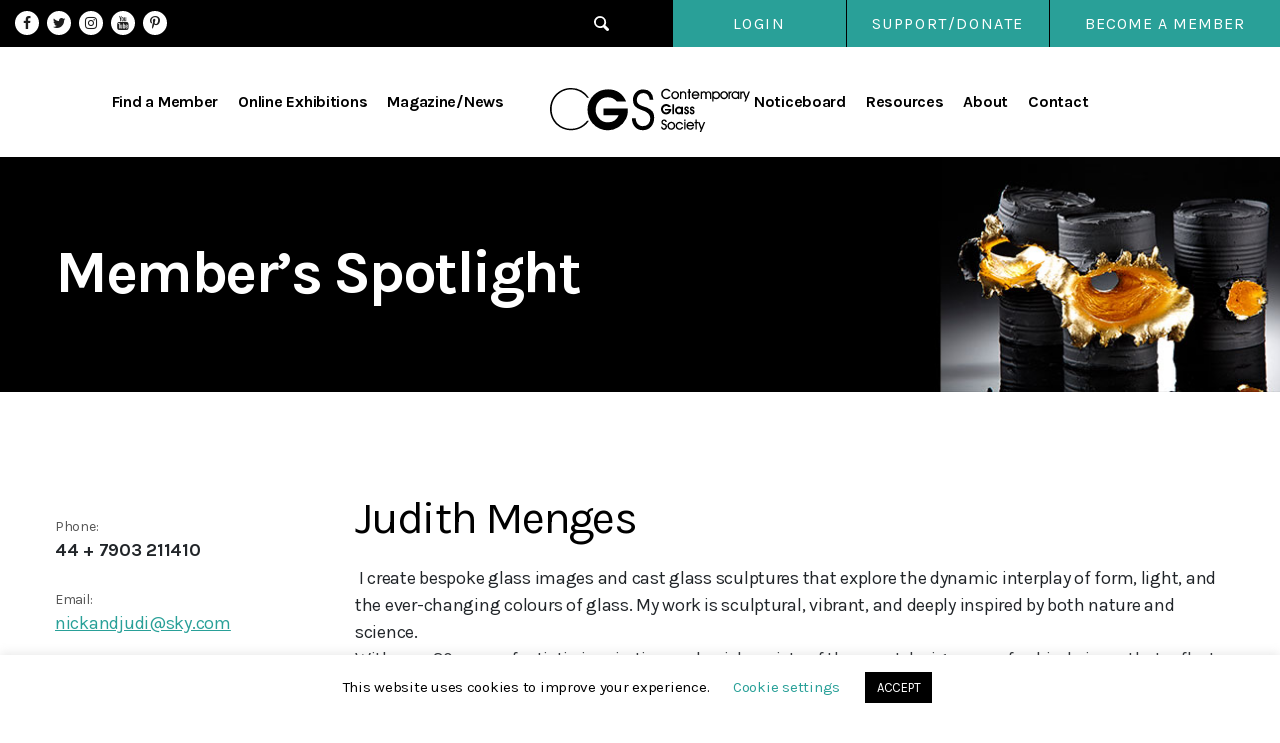

--- FILE ---
content_type: text/html; charset=UTF-8
request_url: https://cgs.org.uk/artists/menges-judith/
body_size: 13894
content:
<!DOCTYPE html><html class="no-js" lang="en-GB"><head><meta charset="UTF-8"><meta name="viewport" content="width=device-width, initial-scale=1.0" ><link rel="profile" href="https://gmpg.org/xfn/11"><meta name='robots' content='index, follow, max-image-preview:large, max-snippet:-1, max-video-preview:-1' /><title>Judith Menges - Bespoke Glass Designs - Contemporary Glass Society</title><link rel="canonical" href="https://cgs.org.uk/artists/menges-judith/" /><meta property="og:locale" content="en_GB" /><meta property="og:type" content="article" /><meta property="og:title" content="Judith Menges - Bespoke Glass Designs - Contemporary Glass Society" /><meta property="og:description" content="I create bespoke glass images and cast glass sculptures that explore the dynamic interplay of form, light, and the ever-changing colours of glass. My work is sculptural, vibrant, and deeply inspired by both nature and science. With over 30 years of artistic inspiration and a rich variety of themes, I design one-of-a-kind pieces that reflect your chosen themes and colour combinations. My glass images are sculptural and raised—crafted as wall art panels, triptychs, and large bowls. I often incorporate colour-changing dichroic glass highlights, and no two pieces are ever alike. You can explore my full portfolio at www.transparentImages.com" /><meta property="og:url" content="https://cgs.org.uk/artists/menges-judith/" /><meta property="og:site_name" content="Contemporary Glass Society" /><meta property="article:modified_time" content="2025-06-05T11:56:25+00:00" /><meta property="og:image" content="https://cgs.org.uk/wp-content/uploads/2023/03/CGS-logo.jpg" /><meta property="og:image:width" content="1200" /><meta property="og:image:height" content="675" /><meta property="og:image:type" content="image/jpeg" /><meta name="twitter:card" content="summary_large_image" /><meta name="twitter:label1" content="Estimated reading time" /><meta name="twitter:data1" content="1 minute" /> <script type="application/ld+json" class="yoast-schema-graph">{"@context":"https://schema.org","@graph":[{"@type":"WebPage","@id":"https://cgs.org.uk/artists/menges-judith/","url":"https://cgs.org.uk/artists/menges-judith/","name":"Judith Menges - Bespoke Glass Designs - Contemporary Glass Society","isPartOf":{"@id":"https://cgs.org.uk/#website"},"datePublished":"2020-09-04T09:46:42+00:00","dateModified":"2025-06-05T11:56:25+00:00","breadcrumb":{"@id":"https://cgs.org.uk/artists/menges-judith/#breadcrumb"},"inLanguage":"en-GB","potentialAction":[{"@type":"ReadAction","target":["https://cgs.org.uk/artists/menges-judith/"]}]},{"@type":"BreadcrumbList","@id":"https://cgs.org.uk/artists/menges-judith/#breadcrumb","itemListElement":[{"@type":"ListItem","position":1,"name":"Home","item":"https://cgs.org.uk/"},{"@type":"ListItem","position":2,"name":"Artists","item":"https://cgs.org.uk/artists/"},{"@type":"ListItem","position":3,"name":"Judith Menges &#8211; Bespoke Glass Designs"}]},{"@type":"WebSite","@id":"https://cgs.org.uk/#website","url":"https://cgs.org.uk/","name":"Contemporary Glass Society","description":"Promoting contemporary glass among the art world and wider public","publisher":{"@id":"https://cgs.org.uk/#organization"},"potentialAction":[{"@type":"SearchAction","target":{"@type":"EntryPoint","urlTemplate":"https://cgs.org.uk/?s={search_term_string}"},"query-input":{"@type":"PropertyValueSpecification","valueRequired":true,"valueName":"search_term_string"}}],"inLanguage":"en-GB"},{"@type":"Organization","@id":"https://cgs.org.uk/#organization","name":"Contemporary Glass Society","url":"https://cgs.org.uk/","logo":{"@type":"ImageObject","inLanguage":"en-GB","@id":"https://cgs.org.uk/#/schema/logo/image/","url":"https://cgs.org.uk/wp-content/uploads/2020/07/logo.svg","contentUrl":"https://cgs.org.uk/wp-content/uploads/2020/07/logo.svg","width":1,"height":1,"caption":"Contemporary Glass Society"},"image":{"@id":"https://cgs.org.uk/#/schema/logo/image/"}}]}</script> <link rel="alternate" type="application/rss+xml" title="Contemporary Glass Society &raquo; Feed" href="https://cgs.org.uk/feed/" /><link rel="alternate" type="application/rss+xml" title="Contemporary Glass Society &raquo; Comments Feed" href="https://cgs.org.uk/comments/feed/" /><link rel="alternate" title="oEmbed (JSON)" type="application/json+oembed" href="https://cgs.org.uk/wp-json/oembed/1.0/embed?url=https%3A%2F%2Fcgs.org.uk%2Fartists%2Fmenges-judith%2F" /><link rel="alternate" title="oEmbed (XML)" type="text/xml+oembed" href="https://cgs.org.uk/wp-json/oembed/1.0/embed?url=https%3A%2F%2Fcgs.org.uk%2Fartists%2Fmenges-judith%2F&#038;format=xml" /><style id='wp-img-auto-sizes-contain-inline-css'>img:is([sizes=auto i],[sizes^="auto," i]){contain-intrinsic-size:3000px 1500px}
/*# sourceURL=wp-img-auto-sizes-contain-inline-css */</style><style id='wp-emoji-styles-inline-css'>img.wp-smiley, img.emoji {
		display: inline !important;
		border: none !important;
		box-shadow: none !important;
		height: 1em !important;
		width: 1em !important;
		margin: 0 0.07em !important;
		vertical-align: -0.1em !important;
		background: none !important;
		padding: 0 !important;
	}
/*# sourceURL=wp-emoji-styles-inline-css */</style><link rel='stylesheet' id='contact-form-7-css' href='https://cgs.org.uk/wp-content/cache/autoptimize/autoptimize_single_64ac31699f5326cb3c76122498b76f66.php?ver=6.1.4' media='all' /><link rel='stylesheet' id='cookie-law-info-css' href='https://cgs.org.uk/wp-content/cache/autoptimize/autoptimize_single_20e8490fab0dcf7557a5c8b54494db6f.php?ver=3.3.9.1' media='all' /><link rel='stylesheet' id='cookie-law-info-gdpr-css' href='https://cgs.org.uk/wp-content/cache/autoptimize/autoptimize_single_359aca8a88b2331aa34ac505acad9911.php?ver=3.3.9.1' media='all' /><link rel='stylesheet' id='widgetopts-styles-css' href='https://cgs.org.uk/wp-content/cache/autoptimize/autoptimize_single_47c53c6ddea8675d3514d99fe66dd2e6.php?ver=4.1.3' media='all' /><link rel='stylesheet' id='woocommerce-layout-css' href='https://cgs.org.uk/wp-content/cache/autoptimize/autoptimize_single_e98f5279cacaef826050eb2595082e77.php?ver=10.4.3' media='all' /><link rel='stylesheet' id='woocommerce-smallscreen-css' href='https://cgs.org.uk/wp-content/cache/autoptimize/autoptimize_single_59d266c0ea580aae1113acb3761f7ad5.php?ver=10.4.3' media='only screen and (max-width: 768px)' /><link rel='stylesheet' id='woocommerce-general-css' href='https://cgs.org.uk/wp-content/cache/autoptimize/autoptimize_single_0a5cfa15a1c3bce6319a071a84e71e83.php?ver=10.4.3' media='all' /><style id='woocommerce-inline-inline-css'>.woocommerce form .form-row .required { visibility: visible; }
/*# sourceURL=woocommerce-inline-inline-css */</style><link rel='stylesheet' id='ye_dynamic-css' href='https://cgs.org.uk/wp-content/plugins/youtube-embed/css/main.min.css?ver=5.4' media='all' /><link rel='stylesheet' id='twentytwenty-style-css' href='https://cgs.org.uk/wp-content/cache/autoptimize/autoptimize_single_169d7527db0b616987badcb56fa2a8ae.php?ver=1.2' media='all' /><style id='twentytwenty-style-inline-css'>.color-accent,.color-accent-hover:hover,.color-accent-hover:focus,:root .has-accent-color,.has-drop-cap:not(:focus):first-letter,.wp-block-button.is-style-outline,a { color: #e22658; }blockquote,.border-color-accent,.border-color-accent-hover:hover,.border-color-accent-hover:focus { border-color: #e22658; }button:not(.toggle),.button,.faux-button,.wp-block-button__link,.wp-block-file .wp-block-file__button,input[type="button"],input[type="reset"],input[type="submit"],.bg-accent,.bg-accent-hover:hover,.bg-accent-hover:focus,:root .has-accent-background-color,.comment-reply-link { background-color: #e22658; }.fill-children-accent,.fill-children-accent * { fill: #e22658; }:root .has-background-color,button,.button,.faux-button,.wp-block-button__link,.wp-block-file__button,input[type="button"],input[type="reset"],input[type="submit"],.wp-block-button,.comment-reply-link,.has-background.has-primary-background-color:not(.has-text-color),.has-background.has-primary-background-color *:not(.has-text-color),.has-background.has-accent-background-color:not(.has-text-color),.has-background.has-accent-background-color *:not(.has-text-color) { color: #ffffff; }:root .has-background-background-color { background-color: #ffffff; }body,.entry-title a,:root .has-primary-color { color: #000000; }:root .has-primary-background-color { background-color: #000000; }cite,figcaption,.wp-caption-text,.post-meta,.entry-content .wp-block-archives li,.entry-content .wp-block-categories li,.entry-content .wp-block-latest-posts li,.wp-block-latest-comments__comment-date,.wp-block-latest-posts__post-date,.wp-block-embed figcaption,.wp-block-image figcaption,.wp-block-pullquote cite,.comment-metadata,.comment-respond .comment-notes,.comment-respond .logged-in-as,.pagination .dots,.entry-content hr:not(.has-background),hr.styled-separator,:root .has-secondary-color { color: #6d6d6d; }:root .has-secondary-background-color { background-color: #6d6d6d; }pre,fieldset,input,textarea,table,table *,hr { border-color: #dbdbdb; }caption,code,code,kbd,samp,.wp-block-table.is-style-stripes tbody tr:nth-child(odd),:root .has-subtle-background-background-color { background-color: #dbdbdb; }.wp-block-table.is-style-stripes { border-bottom-color: #dbdbdb; }.wp-block-latest-posts.is-grid li { border-top-color: #dbdbdb; }:root .has-subtle-background-color { color: #dbdbdb; }body:not(.overlay-header) .primary-menu > li > a,body:not(.overlay-header) .primary-menu > li > .icon,.modal-menu a,.footer-menu a, .footer-widgets a,#site-footer .wp-block-button.is-style-outline,.wp-block-pullquote:before,.singular:not(.overlay-header) .entry-header a,.archive-header a,.header-footer-group .color-accent,.header-footer-group .color-accent-hover:hover { color: #cd2653; }.social-icons a,#site-footer button:not(.toggle),#site-footer .button,#site-footer .faux-button,#site-footer .wp-block-button__link,#site-footer .wp-block-file__button,#site-footer input[type="button"],#site-footer input[type="reset"],#site-footer input[type="submit"] { background-color: #cd2653; }.header-footer-group,body:not(.overlay-header) #site-header .toggle,.menu-modal .toggle { color: #000000; }body:not(.overlay-header) .primary-menu ul { background-color: #000000; }body:not(.overlay-header) .primary-menu > li > ul:after { border-bottom-color: #000000; }body:not(.overlay-header) .primary-menu ul ul:after { border-left-color: #000000; }.site-description,body:not(.overlay-header) .toggle-inner .toggle-text,.widget .post-date,.widget .rss-date,.widget_archive li,.widget_categories li,.widget cite,.widget_pages li,.widget_meta li,.widget_nav_menu li,.powered-by-wordpress,.to-the-top,.singular .entry-header .post-meta,.singular:not(.overlay-header) .entry-header .post-meta a { color: #6d6d6d; }.header-footer-group pre,.header-footer-group fieldset,.header-footer-group input,.header-footer-group textarea,.header-footer-group table,.header-footer-group table *,.footer-nav-widgets-wrapper,#site-footer,.menu-modal nav *,.footer-widgets-outer-wrapper,.footer-top { border-color: #dcd7ca; }.header-footer-group table caption,body:not(.overlay-header) .header-inner .toggle-wrapper::before { background-color: #dcd7ca; }
/*# sourceURL=twentytwenty-style-inline-css */</style><link rel='stylesheet' id='twentytwenty-print-style-css' href='https://cgs.org.uk/wp-content/cache/autoptimize/autoptimize_single_374837a28a67bfec747ebdddfbc7be5e.php?ver=1.2' media='print' /> <script src="https://cgs.org.uk/wp-includes/js/jquery/jquery.min.js?ver=3.7.1" id="jquery-core-js"></script> <script defer src="https://cgs.org.uk/wp-includes/js/jquery/jquery-migrate.min.js?ver=3.4.1" id="jquery-migrate-js"></script> <script defer id="cookie-law-info-js-extra" src="[data-uri]"></script> <script defer src="https://cgs.org.uk/wp-content/cache/autoptimize/autoptimize_single_c5592a6fda4d0b779f56db2d5ddac010.php?ver=3.3.9.1" id="cookie-law-info-js"></script> <script defer src="https://cgs.org.uk/wp-content/plugins/woocommerce/assets/js/jquery-blockui/jquery.blockUI.min.js?ver=2.7.0-wc.10.4.3" id="wc-jquery-blockui-js" data-wp-strategy="defer"></script> <script defer id="wc-add-to-cart-js-extra" src="[data-uri]"></script> <script defer src="https://cgs.org.uk/wp-content/plugins/woocommerce/assets/js/frontend/add-to-cart.min.js?ver=10.4.3" id="wc-add-to-cart-js" data-wp-strategy="defer"></script> <script src="https://cgs.org.uk/wp-content/plugins/woocommerce/assets/js/js-cookie/js.cookie.min.js?ver=2.1.4-wc.10.4.3" id="wc-js-cookie-js" defer data-wp-strategy="defer"></script> <script defer id="woocommerce-js-extra" src="[data-uri]"></script> <script src="https://cgs.org.uk/wp-content/plugins/woocommerce/assets/js/frontend/woocommerce.min.js?ver=10.4.3" id="woocommerce-js" defer data-wp-strategy="defer"></script> <script defer src="https://cgs.org.uk/wp-content/cache/autoptimize/autoptimize_single_4ad474e3e3475e508182e1073c80c80a.php?ver=8.7.2" id="vc_woocommerce-add-to-cart-js-js"></script> <script defer src="https://cgs.org.uk/wp-content/cache/autoptimize/autoptimize_single_cc6d6db226b4bb3c6107482bd9f4ab6d.php?ver=1.2" id="twentytwenty-js-js"></script> <script defer src="data:text/javascript;base64,"></script><link rel="https://api.w.org/" href="https://cgs.org.uk/wp-json/" /><link rel="alternate" title="JSON" type="application/json" href="https://cgs.org.uk/wp-json/wp/v2/artists/12315" /><link rel="EditURI" type="application/rsd+xml" title="RSD" href="https://cgs.org.uk/xmlrpc.php?rsd" /><link rel='shortlink' href='https://cgs.org.uk/?p=12315' /> <script defer src="[data-uri]"></script> <noscript><style>.woocommerce-product-gallery{ opacity: 1 !important; }</style></noscript><meta name="generator" content="Powered by WPBakery Page Builder - drag and drop page builder for WordPress."/><style id="custom-background-css">body.custom-background { background-color: #ffffff; }</style><link rel="icon" href="https://cgs.org.uk/wp-content/uploads/2020/06/Favicon.png" sizes="32x32" /><link rel="icon" href="https://cgs.org.uk/wp-content/uploads/2020/06/Favicon.png" sizes="192x192" /><link rel="apple-touch-icon" href="https://cgs.org.uk/wp-content/uploads/2020/06/Favicon.png" /><meta name="msapplication-TileImage" content="https://cgs.org.uk/wp-content/uploads/2020/06/Favicon.png" /> <noscript><style>.wpb_animate_when_almost_visible { opacity: 1; }</style></noscript><link rel='stylesheet' id='twentysixteen-mycustom-css'  href='https://cgs.org.uk/wp-content/themes/contglass/assets/css/bootstrap.min.css' media='all' /><link rel='stylesheet' id='twentysixteen-mycustom-css'  href='https://cgs.org.uk/wp-content/cache/autoptimize/autoptimize_single_f38b2db10e01b1572732a3191d538707.php' media='all' /><link rel='stylesheet' id='twentysixteen-mycustom-css'  href='https://cgs.org.uk/wp-content/cache/autoptimize/autoptimize_single_f9faba678c4d6dcfdde69e5b11b37a2e.php' media='all' /><link rel='stylesheet' id='twentysixteen-mycustom-css'  href='https://cgs.org.uk/wp-content/cache/autoptimize/autoptimize_single_0141d33f0bdc4796fc73ef80858d7329.php?ver=1768605479' media='all' />  <script defer src="https://cgs.org.uk/wp-content/themes/contglass/assets/js/slick.min.js" type="text/javascript" charset="utf-8"></script> <script defer src='https://cgs.org.uk/wp-content/cache/autoptimize/autoptimize_single_5308e4e69736cd4169f95ed67fca8f2f.php?ver=1768605479'></script> <style type="text/css">input#edit-delete {
    display: none;
}
.subscription_details .button.change_payment_method {
    display: none !important;
} 
.woocommerce-checkout #payment ul.payment_methods {

	border: unset;
	}

	.woocommerce-MyAccount-navigation #menu-my-cgs-artist-profile {
    margin-bottom: 0 !important;
    padding-bottom: 0px;
}
.navamenumc {
    margin-top: 0px !important;
    padding-top: 0 !important;
}
/*nav.woocommerce-MyAccount-navigation .menu-item-722
{
	display: none;
} */
.no_subscriptions .woocommerce-Button.button {
    display: none;
}
body.woocommerce-view-subscription .woocommerce-customer-details {
    display: none;
}
.mc4wp-checkbox.mc4wp-checkbox-woocommerce {
    padding-top: 10px;
}
.mc4wp-checkbox span {
    padding-left: 10px;
}
.mc4wp-checkbox.mc4wp-checkbox-woocommerce {
    display: none;
}
body.woocommerce-order-received .woocommerce-bacs-bank-details {
    padding-bottom: 0px;
       padding-top: 30px;
}
body.woocommerce-order-received .woocommerce-order-overview.woocommerce-thankyou-order-details.order_details {
    margin: 0;
 }
 body.woocommerce-order-received .wc-bacs-bank-details.order_details.bacs_details {
    margin-bottom: 30px;
}
.woocommerce-ResetPassword.lost_reset_password {
    padding: 20px;
}
body.woocommerce-lost-password .ps-content {
    padding: 20px;
}
#post-354 .page-title-wp.entry-header.has-text-align-center.header-footer-group {
    display: none;
}</style><meta name="google-site-verification" content="161ZEqvteHq7la8MczIpaAjTmKo9nHTy96LAF4tbOnw" />  <script defer src="https://www.googletagmanager.com/gtag/js?id=UA-30473085-1"></script> <script defer src="[data-uri]"></script> <link rel='stylesheet' id='wc-blocks-style-css' href='https://cgs.org.uk/wp-content/cache/autoptimize/autoptimize_single_e2d671c403c7e2bd09b3b298c748d0db.php?ver=wc-10.4.3' media='all' /><link rel='stylesheet' id='wc-stripe-blocks-checkout-style-css' href='https://cgs.org.uk/wp-content/cache/autoptimize/autoptimize_single_8603fd0f67260e4e152c0dcb8f719109.php?ver=5149cca93b0373758856' media='all' /></head><body class="wp-singular artists-template-default single single-artists postid-12315 custom-background wp-custom-logo wp-embed-responsive wp-theme-contglass theme-contglass woocommerce-no-js singular enable-search-modal missing-post-thumbnail has-single-pagination not-showing-comments show-avatars footer-top-hidden reduced-spacing wpb-js-composer js-comp-ver-8.7.2 vc_responsive"> <a class="skip-link screen-reader-text" href="#site-content">Skip to the content</a><header id="site-header" class="header-footer-group" role="banner"><div class="headertoppart"><div class="row"><div class="headertopleft col-md-3"><div class="header_social widget widget_text"><div class="header_social widget-content"><div class="textwidget"><ul><li><a class="fa fa-facebook" href="https://www.facebook.com/people/Contemporary-Glass-Society/100064688106530/" target="_blank" rel="noopener noreferrer">Facebook</a></li><li><a class="fa fa-twitter" href="https://twitter.com/CGSUK" target="_blank" rel="noopener noreferrer">Twitter</a></li><li><a class="fa fa-instagram" href="https://www.instagram.com/contemporaryglasssociety/" target="_blank" rel="noopener noreferrer">Instagram</a></li><li><a class="fa fa-youtube" href="https://www.youtube.com/@contemporaryglasssociety3881/" target="_blank" rel="noopener noreferrer">YouTube</a></li><li><a class="fa fa-pinterest-p" href="https://www.pinterest.co.uk/cgsglass/" target="_blank" rel="noopener noreferrer">Pinterest</a></li></ul></div></div></div></div><div class="headertopright col-md-9 text-right"> <button class="toggle search-toggle mobile-search-toggle" data-toggle-target=".search-modal" data-toggle-body-class="showing-search-modal" data-set-focus=".search-modal .search-field" aria-expanded="false"> <span class="toggle-inner"> <span class="toggle-icon"> <svg xmlns="http://www.w3.org/2000/svg" width="15.38" height="15.625" viewBox="0 0 15.38 15.625"> <defs><style>.cls-1 {
													fill: #fff;
													fill-rule: evenodd;
												}</style></defs> <path class="cls-1" d="M1466.73,29.192l-3.36-3.381a6.18,6.18,0,0,0,.9-3.219,6.514,6.514,0,0,0-6.35-6.392,6.174,6.174,0,0,0-6.15,6.2,6.5,6.5,0,0,0,6.34,6.39,6.105,6.105,0,0,0,3.1-.844l3.38,3.4a1.491,1.491,0,0,0,1.07.447,1.521,1.521,0,0,0,1.51-1.526A1.547,1.547,0,0,0,1466.73,29.192Zm-8.62-2.309a4.609,4.609,0,0,1-4.45-4.481,4.279,4.279,0,0,1,4.26-4.294,4.6,4.6,0,0,1,4.45,4.484A4.277,4.277,0,0,1,1458.11,26.883Z" transform="translate(-1451.78 -16.188)"/> </svg> </span> </span> </button><div class="widget widget_nav_menu"><div class="widget-content"><div class="menu-header-top-right-menu-container"><ul id="menu-header-top-right-menu" class="menu"><li id="menu-item-26" class="menu-item menu-item-type-custom menu-item-object-custom menu-item-26"><a href="https://cgs.org.uk/login/">Login</a></li><li id="menu-item-27" class="menu-item menu-item-type-custom menu-item-object-custom menu-item-27"><a href="https://cgs.org.uk/support-us/">SUPPORT/DONATE</a></li></ul></div></div></div></div></div></div><div class="headermainpart"><div class="site-logo faux-heading"><a href="https://cgs.org.uk/" class="custom-logo-link" rel="home"><img src="https://cgs.org.uk/wp-content/uploads/2020/07/logo.svg" class="custom-logo" alt="Contemporary Glass Society" decoding="async" /></a><span class="screen-reader-text">Contemporary Glass Society</span></div> <button class="toggle nav-toggle mobile-nav-toggle d-block d-lg-none" data-toggle-target=".menu-modal"  data-toggle-body-class="showing-menu-modal" aria-expanded="false" data-set-focus=".close-nav-toggle"> <span class="toggle-inner"> <span class="toggle-icon"> <svg class="svg-icon" aria-hidden="true" role="img" focusable="false" xmlns="http://www.w3.org/2000/svg" width="26" height="7" viewBox="0 0 26 7"><path fill-rule="evenodd" d="M332.5,45 C330.567003,45 329,43.4329966 329,41.5 C329,39.5670034 330.567003,38 332.5,38 C334.432997,38 336,39.5670034 336,41.5 C336,43.4329966 334.432997,45 332.5,45 Z M342,45 C340.067003,45 338.5,43.4329966 338.5,41.5 C338.5,39.5670034 340.067003,38 342,38 C343.932997,38 345.5,39.5670034 345.5,41.5 C345.5,43.4329966 343.932997,45 342,45 Z M351.5,45 C349.567003,45 348,43.4329966 348,41.5 C348,39.5670034 349.567003,38 351.5,38 C353.432997,38 355,39.5670034 355,41.5 C355,43.4329966 353.432997,45 351.5,45 Z" transform="translate(-329 -38)" /></svg> </span> <span class="toggle-text">Menu</span> </span> </button><div class="head_menu"><div class="widget widget_nav_menu"><div class="widget-content"><div class="menu-header-main-menu-container"><ul id="menu-header-main-menu" class="menu"><li id="menu-item-23" class="menu-item menu-item-type-post_type menu-item-object-page menu-item-23"><a href="https://cgs.org.uk/find-a-glass-artist/">Find a Member</a></li><li id="menu-item-22" class="menu-item menu-item-type-post_type menu-item-object-page menu-item-22"><a href="https://cgs.org.uk/exhibitions/">Online Exhibitions</a></li><li id="menu-item-21" class="menu-item menu-item-type-post_type menu-item-object-page menu-item-21"><a href="https://cgs.org.uk/magazine-news/">Magazine/News</a></li><li id="menu-item-20" class="menu-item menu-item-type-post_type menu-item-object-page menu-item-20"><a href="https://cgs.org.uk/noticeboard/">Noticeboard</a></li><li id="menu-item-19" class="menu-item menu-item-type-post_type menu-item-object-page menu-item-19"><a href="https://cgs.org.uk/resources/">Resources</a></li><li id="menu-item-18" class="menu-item menu-item-type-post_type menu-item-object-page menu-item-18"><a href="https://cgs.org.uk/about/">About</a></li><li id="menu-item-24" class="menu-item menu-item-type-post_type menu-item-object-page menu-item-24"><a href="https://cgs.org.uk/contact-us/">Contact</a></li></ul></div></div></div></div><div class="becomemempart"><div class="widget widget_text"><div class="widget-content"><div class="textwidget"><div class="bcmember"><a class="theme_btn" href=" https://cgs.org.uk/join-today/">Become a Member </a></div></div></div></div></div></div><div class="search-modal cover-modal header-footer-group" data-modal-target-string=".search-modal"><div class="search-modal-inner modal-inner"><div class="section-inner"><form role="search" aria-label="Search for:" method="get" class="search-form" action="https://cgs.org.uk/"> <label for="search-form-1"> <span class="screen-reader-text">Search for:</span> <input type="search" id="search-form-1" class="search-field" placeholder="Search &hellip;" value="" name="s" /> </label> <input type="submit" class="search-submit" value="Search" /></form> <button class="toggle search-untoggle close-search-toggle fill-children-current-color" data-toggle-target=".search-modal" data-toggle-body-class="showing-search-modal" data-set-focus=".search-modal .search-field" aria-expanded="false"> <span class="screen-reader-text">Close search</span> <svg class="svg-icon" aria-hidden="true" role="img" focusable="false" xmlns="http://www.w3.org/2000/svg" width="16" height="16" viewBox="0 0 16 16"><polygon fill="" fill-rule="evenodd" points="6.852 7.649 .399 1.195 1.445 .149 7.899 6.602 14.352 .149 15.399 1.195 8.945 7.649 15.399 14.102 14.352 15.149 7.899 8.695 1.445 15.149 .399 14.102" /></svg> </button></div></div></div><div class="breadcrumbpart"><div class="wrapper"></div></div></header><div class="menu-modal cover-modal header-footer-group" data-modal-target-string=".menu-modal"><div class="menu-modal-inner modal-inner"><div class="menu-wrapper section-inner"><div class="menu-top"> <button class="toggle close-nav-toggle fill-children-current-color" data-toggle-target=".menu-modal" data-toggle-body-class="showing-menu-modal" aria-expanded="false" data-set-focus=".menu-modal"> <span class="toggle-text">Close Menu</span> <svg class="svg-icon" aria-hidden="true" role="img" focusable="false" xmlns="http://www.w3.org/2000/svg" width="16" height="16" viewBox="0 0 16 16"><polygon fill="" fill-rule="evenodd" points="6.852 7.649 .399 1.195 1.445 .149 7.899 6.602 14.352 .149 15.399 1.195 8.945 7.649 15.399 14.102 14.352 15.149 7.899 8.695 1.445 15.149 .399 14.102" /></svg> </button><nav class="mobile-menu" aria-label="Mobile" role="navigation"><ul class="modal-menu reset-list-style"><li class="menu-item menu-item-type-post_type menu-item-object-page menu-item-23"><div class="ancestor-wrapper"><a href="https://cgs.org.uk/find-a-glass-artist/">Find a Member</a></div></li><li class="menu-item menu-item-type-post_type menu-item-object-page menu-item-22"><div class="ancestor-wrapper"><a href="https://cgs.org.uk/exhibitions/">Online Exhibitions</a></div></li><li class="menu-item menu-item-type-post_type menu-item-object-page menu-item-21"><div class="ancestor-wrapper"><a href="https://cgs.org.uk/magazine-news/">Magazine/News</a></div></li><li class="menu-item menu-item-type-post_type menu-item-object-page menu-item-20"><div class="ancestor-wrapper"><a href="https://cgs.org.uk/noticeboard/">Noticeboard</a></div></li><li class="menu-item menu-item-type-post_type menu-item-object-page menu-item-19"><div class="ancestor-wrapper"><a href="https://cgs.org.uk/resources/">Resources</a></div></li><li class="menu-item menu-item-type-post_type menu-item-object-page menu-item-18"><div class="ancestor-wrapper"><a href="https://cgs.org.uk/about/">About</a></div></li><li class="menu-item menu-item-type-post_type menu-item-object-page menu-item-24"><div class="ancestor-wrapper"><a href="https://cgs.org.uk/contact-us/">Contact</a></div></li></ul><div class="becomemempart"><div class="widget widget_text"><div class="widget-content"><div class="textwidget"><div class="bcmember"><a class="theme_btn" href=" https://cgs.org.uk/join-today/">Become a Member </a></div></div></div></div></div></nav></div><div class="menu-bottom"></div></div></div></div><main id="site-content" role="main"><div id="banner_area" style="background-image:url('https://www.cgs.org.uk/wp-content/uploads/2021/01/banner_artist.jpg');"><div class="container"><div class="row align-items-center"><div class="col-md-12"><h1>Member’s Spotlight</h1></div></div></div></div><article class="single-post-sitep post-12315 artists type-artists status-publish hentry" id="post-12315"><div class="container singartpage"><div class="row"><div class="col-md-3 artist_left aside_area"><div class="artist_img"></div><div class="artist_details "><p><span>Phone:</span><strong>44 + 7903 211410</strong></p><p><span>Email:</span><a href="mailto:nickandjudi@sky.com">nickandjudi@sky.com</a></p><p><span>Website:</span><a href="https://www.transparentimages.com" target="_blank">https://www.transparentimages.com</a></p><p><span>Region:</span><strong>South East England</strong></p><p><span>Technique:</span><strong>Casting, Kiln work, Painting</strong></p><p><span>Occupation:</span><strong>Artist, Collector, Trade and Industry</strong></p><p><span>Discipline:</span><strong>Fine art, Functional, Sculptural</strong></p><p><span> Areas of Interest:</span><strong>Conferences, Exhibition, Marketing</strong></p><p><span>Product:</span><strong>Commission, Design/ Functional/ interiors, Fine Art, Installations, Sculptural, Sculpture, Table ware, Wall pieces</strong></p><p><span>Country:</span><strong>United Kingdom</strong></p><p><span>County:</span><strong>Hertfordshire</strong></p><label for="">You can buy my work from: </label><br><a href="Judith Menges - Bespoke Glass Designs " target="blank">Judith Menges - Bespoke Glass Designs </a><br><a href="https://www.transparentimages.com    (& .co.uk)" target="blank">https://www.transparentimages.com    (& .co.uk)</a><br></div></div><div class="col-md-9 artist_right"><div class="post-inner-item"><h2>Judith Menges</h2><div class="artexc"> I create bespoke glass images and cast glass sculptures that explore the dynamic interplay of form, light, and the ever-changing colours of glass. My work is sculptural, vibrant, and deeply inspired by both nature and science.
With over 30 years of artistic inspiration and a rich variety of themes, I design one-of-a-kind pieces that reflect your chosen themes and colour combinations.
My glass images are sculptural and raised—crafted as wall art panels, triptychs, and large bowls. I often incorporate colour-changing dichroic glass highlights, and no two pieces are ever alike. You can explore my full portfolio at www.transparentImages.com</div><p>Since founding TransparentImages.com in 1999, I’ve created over six themed series of kiln-formed glass sculptures, alongside bespoke commissions. Each handcrafted piece—whether a wall panel, triptych, or bowl—offers sculptural depth and distinct character.</p><p>Themes include:</p><p>Earth’s Elements: Exhibited at St Albans Museum, these panels blend classical representations of Earth, Air, Fire, Water, and Aether with scientific interpretations via the Periodic Table.</p><p>Gemstones &amp; Minerals: Birthstone-inspired panels and bowls, including a commission of 15 amber pieces for a London restaurant.</p><p>Botanical Art: Raised, botanically accurate orchids and floral designs.<br /> Planets &amp; Nebulae: Sculptures influenced by NASA imagery—each one-of-a-kind, even within a series.<br /> Natural Art: Birds, butterflies, and insects created for Butterfly World, also available as jewellery and coasters.<br /> Medical &amp; Sci-Art: Intricate works based on anatomy and scientific imagery, first developed during my degree.<br /> Each series reflects a passion for nature, science, and storytelling in glass.</p></div><div class="artist_gitems "><div class="accjoin"><div class="join_acc row"><div class="col-md-6"><div class="accjoin srt_gitem 333"><img src="https://cgs.org.uk/wp-content/uploads/images/1326/00 Gemstone ins bowls 2020.jpg" alt="" /><p>Gemstone Inspired large glass bowls  1/1 (400 mm or 300 mm)  (Bullseye Glass - Food Safe)  , Judith Menges - Bespoke  Glass Designs</p></div><div class="accjoin srt_gitem 333"><img src="https://cgs.org.uk/wp-content/uploads/images/1326/Cast Glass Foot.jpg" alt="" /><p>"Sandy Foot "  (Use as a doorstop or display on a plinth) , Judith Menges -  Bespoke Glass Designs</p></div></div><div class="col-md-6"><div class="accjoin srt_gitem 333"><img src="https://cgs.org.uk/wp-content/uploads/images/1326/04 Mars III  w raised craters & canals.jpg" alt="" /><p>"Mars III"   Planet, Moons & Nebulas series of glass art images)  , Judith Menges -  Bespoke Glass Designs</p></div><div class="accjoin srt_gitem 333"><img src="https://cgs.org.uk/wp-content/uploads/images/1326/00 Base with footprint jan 2021.jpg" alt="" /><p>'Footprints in the Sand'  "Have your footprint or your families footprints, cast in  coloured glass) , Judith Menges - Bespoke Glass Designs</p></div></div></div></div></div></div></div></article><style type="text/css">.artexc {
    margin-bottom: 20px;
}</style></main><footer id="site-footer" role="contentinfo" class="header-footer-group"><div class="footertoppart"><div class="container"><div class="row"><div class="fwidget-company widget widget_text"><div class="fwidget-company widget-content"><div class="textwidget"><p><img decoding="async" class="alignnone wp-image-49 size-full" src="https://cgs.org.uk/wp-content/uploads/2020/07/logo_footer.svg" alt="" width="238px" /></p><p>CGS is a Company Registered in<br /> England No.: <span style="color: #29a098;">5062300</span><br /> Registered Charity No.: <span style="color: #29a098;">1153382</span></p></div></div></div><div class="location_widget widget widget_text"><div class="location_widget widget-content"><h2 class="widget-title subheading heading-size-3">Address</h2><div class="textwidget"><p>The Contemporary Glass Society<br /> 29 Heron Drive<br /> Brackley<br /> Northamptonshire<br /> NN13 6QE</p></div></div></div><div class="sitemap_widget widget widget_nav_menu"><div class="sitemap_widget widget-content"><h2 class="widget-title subheading heading-size-3">Sitemap</h2><div class="menu-sitemap-container"><ul id="menu-sitemap" class="menu"><li id="menu-item-321" class="menu-item menu-item-type-post_type menu-item-object-page menu-item-321"><a href="https://cgs.org.uk/find-a-glass-artist/">Find a glass artist/organisation</a></li><li id="menu-item-42" class="menu-item menu-item-type-post_type menu-item-object-page menu-item-42"><a href="https://cgs.org.uk/noticeboard/">Noticeboard</a></li><li id="menu-item-322" class="menu-item menu-item-type-post_type menu-item-object-page menu-item-322"><a href="https://cgs.org.uk/exhibitions/">Gallery</a></li><li id="menu-item-323" class="menu-item menu-item-type-post_type menu-item-object-page menu-item-323"><a href="https://cgs.org.uk/magazine-news/">News</a></li><li id="menu-item-40" class="menu-item menu-item-type-post_type menu-item-object-page menu-item-40"><a href="https://cgs.org.uk/about/">About Us</a></li><li id="menu-item-44" class="menu-item menu-item-type-post_type menu-item-object-page menu-item-44"><a href="https://cgs.org.uk/contact-us/">Contact Us</a></li><li id="menu-item-41" class="menu-item menu-item-type-post_type menu-item-object-page menu-item-41"><a href="https://cgs.org.uk/support-us/">Support Us</a></li></ul></div></div></div><div class="social-media widget widget_text"><div class="social-media widget-content"><h2 class="widget-title subheading heading-size-3">Social Media</h2><div class="textwidget"><ul><li><a class="fa fa-facebook" href="https://www.facebook.com/people/Contemporary-Glass-Society/100064688106530/" target="_blank" rel="noopener">Facebook</a></li><li><a class="fa fa-twitter" href="https://twitter.com/CGSUK" target="_blank" rel="noopener">Twitter</a></li><li><a class="fa fa-pinterest-p" href=" https://www.pinterest.co.uk/cgsglass/" target="_blank" rel="noopener">Pinterest</a></li><li><a class="fa fa-instagram" href="https://www.instagram.com/contemporaryglasssociety/" target="_blank" rel="noopener">Instagram</a></li><li><a class="fa fa-youtube" href="https://www.youtube.com/@contemporaryglasssociety3881/" target="_blank" rel="noopener">YouTube</a></li></ul></div></div></div></div></div></div><div class="footerbottompart"><div class="container"><div class="row"><div class="widget widget_nav_menu"><div class="widget-content"><div class="menu-footer-bottom-left-menu-container"><ul id="menu-footer-bottom-left-menu" class="menu"><li id="menu-item-48" class="menu-item menu-item-type-post_type menu-item-object-page menu-item-privacy-policy menu-item-48"><a rel="privacy-policy" href="https://cgs.org.uk/privacy-policy/">Privacy Policy</a></li><li id="menu-item-47" class="menu-item menu-item-type-post_type menu-item-object-page menu-item-47"><a href="https://cgs.org.uk/terms-of-use/">Terms of Use</a></li></ul></div></div></div><div class="widget widget_text"><div class="widget-content"><div class="textwidget"><p>© Contemporary Glass Society 2024</p></div></div></div></div></div></div></footer> <script type="speculationrules">{"prefetch":[{"source":"document","where":{"and":[{"href_matches":"/*"},{"not":{"href_matches":["/wp-*.php","/wp-admin/*","/wp-content/uploads/*","/wp-content/*","/wp-content/plugins/*","/wp-content/themes/contglass/*","/*\\?(.+)"]}},{"not":{"selector_matches":"a[rel~=\"nofollow\"]"}},{"not":{"selector_matches":".no-prefetch, .no-prefetch a"}}]},"eagerness":"conservative"}]}</script> <div id="cookie-law-info-bar" data-nosnippet="true"><span>This website uses cookies to improve your experience. <a role='button' class="cli_settings_button" style="margin:5px 20px 5px 20px">Cookie settings</a><a role='button' data-cli_action="accept" id="cookie_action_close_header" class="medium cli-plugin-button cli-plugin-main-button cookie_action_close_header cli_action_button wt-cli-accept-btn" style="display:inline-block;margin:5px">ACCEPT</a></span></div><div id="cookie-law-info-again" style="display:none" data-nosnippet="true"><span id="cookie_hdr_showagain">Privacy &amp; Cookies Policy</span></div><div class="cli-modal" data-nosnippet="true" id="cliSettingsPopup" tabindex="-1" role="dialog" aria-labelledby="cliSettingsPopup" aria-hidden="true"><div class="cli-modal-dialog" role="document"><div class="cli-modal-content cli-bar-popup"> <button type="button" class="cli-modal-close" id="cliModalClose"> <svg class="" viewBox="0 0 24 24"><path d="M19 6.41l-1.41-1.41-5.59 5.59-5.59-5.59-1.41 1.41 5.59 5.59-5.59 5.59 1.41 1.41 5.59-5.59 5.59 5.59 1.41-1.41-5.59-5.59z"></path><path d="M0 0h24v24h-24z" fill="none"></path></svg> <span class="wt-cli-sr-only">Close</span> </button><div class="cli-modal-body"><div class="cli-container-fluid cli-tab-container"><div class="cli-row"><div class="cli-col-12 cli-align-items-stretch cli-px-0"><div class="cli-privacy-overview"><h4>Privacy Overview</h4><div class="cli-privacy-content"><div class="cli-privacy-content-text">This website uses cookies to improve your experience while you navigate through the website. Out of these cookies, the cookies that are categorized as necessary are stored on your browser as they are essential for the working of basic functionalities of the website. We also use third-party cookies that help us analyze and understand how you use this website. These cookies will be stored in your browser only with your consent. You also have the option to opt-out of these cookies. But opting out of some of these cookies may have an effect on your browsing experience.</div></div> <a class="cli-privacy-readmore" aria-label="Show more" role="button" data-readmore-text="Show more" data-readless-text="Show less"></a></div></div><div class="cli-col-12 cli-align-items-stretch cli-px-0 cli-tab-section-container"><div class="cli-tab-section"><div class="cli-tab-header"> <a role="button" tabindex="0" class="cli-nav-link cli-settings-mobile" data-target="necessary" data-toggle="cli-toggle-tab"> Necessary </a><div class="wt-cli-necessary-checkbox"> <input type="checkbox" class="cli-user-preference-checkbox"  id="wt-cli-checkbox-necessary" data-id="checkbox-necessary" checked="checked"  /> <label class="form-check-label" for="wt-cli-checkbox-necessary">Necessary</label></div> <span class="cli-necessary-caption">Always Enabled</span></div><div class="cli-tab-content"><div class="cli-tab-pane cli-fade" data-id="necessary"><div class="wt-cli-cookie-description"> Necessary cookies are absolutely essential for the website to function properly. This category only includes cookies that ensures basic functionalities and security features of the website. These cookies do not store any personal information.</div></div></div></div><div class="cli-tab-section"><div class="cli-tab-header"> <a role="button" tabindex="0" class="cli-nav-link cli-settings-mobile" data-target="non-necessary" data-toggle="cli-toggle-tab"> Non-necessary </a><div class="cli-switch"> <input type="checkbox" id="wt-cli-checkbox-non-necessary" class="cli-user-preference-checkbox"  data-id="checkbox-non-necessary" checked='checked' /> <label for="wt-cli-checkbox-non-necessary" class="cli-slider" data-cli-enable="Enabled" data-cli-disable="Disabled"><span class="wt-cli-sr-only">Non-necessary</span></label></div></div><div class="cli-tab-content"><div class="cli-tab-pane cli-fade" data-id="non-necessary"><div class="wt-cli-cookie-description"> Any cookies that may not be particularly necessary for the website to function and is used specifically to collect user personal data via analytics, ads, other embedded contents are termed as non-necessary cookies. It is mandatory to procure user consent prior to running these cookies on your website.</div></div></div></div></div></div></div></div><div class="cli-modal-footer"><div class="wt-cli-element cli-container-fluid cli-tab-container"><div class="cli-row"><div class="cli-col-12 cli-align-items-stretch cli-px-0"><div class="cli-tab-footer wt-cli-privacy-overview-actions"> <a id="wt-cli-privacy-save-btn" role="button" tabindex="0" data-cli-action="accept" class="wt-cli-privacy-btn cli_setting_save_button wt-cli-privacy-accept-btn cli-btn">SAVE &amp; ACCEPT</a></div></div></div></div></div></div></div></div><div class="cli-modal-backdrop cli-fade cli-settings-overlay"></div><div class="cli-modal-backdrop cli-fade cli-popupbar-overlay"></div>  <script defer src="[data-uri]"></script> <script defer src="[data-uri]"></script> <script defer src="[data-uri]"></script> <script src="https://cgs.org.uk/wp-includes/js/dist/hooks.min.js?ver=dd5603f07f9220ed27f1" id="wp-hooks-js"></script> <script src="https://cgs.org.uk/wp-includes/js/dist/i18n.min.js?ver=c26c3dc7bed366793375" id="wp-i18n-js"></script> <script defer id="wp-i18n-js-after" src="[data-uri]"></script> <script defer src="https://cgs.org.uk/wp-content/cache/autoptimize/autoptimize_single_96e7dc3f0e8559e4a3f3ca40b17ab9c3.php?ver=6.1.4" id="swv-js"></script> <script defer id="contact-form-7-js-before" src="[data-uri]"></script> <script defer src="https://cgs.org.uk/wp-content/cache/autoptimize/autoptimize_single_2912c657d0592cc532dff73d0d2ce7bb.php?ver=6.1.4" id="contact-form-7-js"></script> <script id="wp-emoji-settings" type="application/json">{"baseUrl":"https://s.w.org/images/core/emoji/17.0.2/72x72/","ext":".png","svgUrl":"https://s.w.org/images/core/emoji/17.0.2/svg/","svgExt":".svg","source":{"concatemoji":"https://cgs.org.uk/wp-includes/js/wp-emoji-release.min.js?ver=bc45f6510dc6b305107ce7af104235c4"}}</script> <script type="module">/*! This file is auto-generated */
const a=JSON.parse(document.getElementById("wp-emoji-settings").textContent),o=(window._wpemojiSettings=a,"wpEmojiSettingsSupports"),s=["flag","emoji"];function i(e){try{var t={supportTests:e,timestamp:(new Date).valueOf()};sessionStorage.setItem(o,JSON.stringify(t))}catch(e){}}function c(e,t,n){e.clearRect(0,0,e.canvas.width,e.canvas.height),e.fillText(t,0,0);t=new Uint32Array(e.getImageData(0,0,e.canvas.width,e.canvas.height).data);e.clearRect(0,0,e.canvas.width,e.canvas.height),e.fillText(n,0,0);const a=new Uint32Array(e.getImageData(0,0,e.canvas.width,e.canvas.height).data);return t.every((e,t)=>e===a[t])}function p(e,t){e.clearRect(0,0,e.canvas.width,e.canvas.height),e.fillText(t,0,0);var n=e.getImageData(16,16,1,1);for(let e=0;e<n.data.length;e++)if(0!==n.data[e])return!1;return!0}function u(e,t,n,a){switch(t){case"flag":return n(e,"\ud83c\udff3\ufe0f\u200d\u26a7\ufe0f","\ud83c\udff3\ufe0f\u200b\u26a7\ufe0f")?!1:!n(e,"\ud83c\udde8\ud83c\uddf6","\ud83c\udde8\u200b\ud83c\uddf6")&&!n(e,"\ud83c\udff4\udb40\udc67\udb40\udc62\udb40\udc65\udb40\udc6e\udb40\udc67\udb40\udc7f","\ud83c\udff4\u200b\udb40\udc67\u200b\udb40\udc62\u200b\udb40\udc65\u200b\udb40\udc6e\u200b\udb40\udc67\u200b\udb40\udc7f");case"emoji":return!a(e,"\ud83e\u1fac8")}return!1}function f(e,t,n,a){let r;const o=(r="undefined"!=typeof WorkerGlobalScope&&self instanceof WorkerGlobalScope?new OffscreenCanvas(300,150):document.createElement("canvas")).getContext("2d",{willReadFrequently:!0}),s=(o.textBaseline="top",o.font="600 32px Arial",{});return e.forEach(e=>{s[e]=t(o,e,n,a)}),s}function r(e){var t=document.createElement("script");t.src=e,t.defer=!0,document.head.appendChild(t)}a.supports={everything:!0,everythingExceptFlag:!0},new Promise(t=>{let n=function(){try{var e=JSON.parse(sessionStorage.getItem(o));if("object"==typeof e&&"number"==typeof e.timestamp&&(new Date).valueOf()<e.timestamp+604800&&"object"==typeof e.supportTests)return e.supportTests}catch(e){}return null}();if(!n){if("undefined"!=typeof Worker&&"undefined"!=typeof OffscreenCanvas&&"undefined"!=typeof URL&&URL.createObjectURL&&"undefined"!=typeof Blob)try{var e="postMessage("+f.toString()+"("+[JSON.stringify(s),u.toString(),c.toString(),p.toString()].join(",")+"));",a=new Blob([e],{type:"text/javascript"});const r=new Worker(URL.createObjectURL(a),{name:"wpTestEmojiSupports"});return void(r.onmessage=e=>{i(n=e.data),r.terminate(),t(n)})}catch(e){}i(n=f(s,u,c,p))}t(n)}).then(e=>{for(const n in e)a.supports[n]=e[n],a.supports.everything=a.supports.everything&&a.supports[n],"flag"!==n&&(a.supports.everythingExceptFlag=a.supports.everythingExceptFlag&&a.supports[n]);var t;a.supports.everythingExceptFlag=a.supports.everythingExceptFlag&&!a.supports.flag,a.supports.everything||((t=a.source||{}).concatemoji?r(t.concatemoji):t.wpemoji&&t.twemoji&&(r(t.twemoji),r(t.wpemoji)))});
//# sourceURL=https://cgs.org.uk/wp-includes/js/wp-emoji-loader.min.js</script> <script defer src="data:text/javascript;base64,"></script> </body></html> 

--- FILE ---
content_type: image/svg+xml
request_url: https://cgs.org.uk/wp-content/uploads/2020/07/logo.svg
body_size: 3649
content:
<svg xmlns="http://www.w3.org/2000/svg" viewBox="0 0 470.63 103.73"><g id="Layer_2" data-name="Layer 2"><g id="Layer_1-2" data-name="Layer 1"><path d="M91.63,77C85.15,88,69.86,99.58,49.77,99.58,22.29,99.58,0,78.65,0,49.79S22.29,0,49.77,0a50.56,50.56,0,0,1,42,23.14H87.23C83.6,18.07,71,3.64,49.77,3.51c-25.4,0-45.88,19.63-45.88,46.28S24.37,96.07,49.77,96.07C72.19,96.07,84.5,80.73,87.23,77Z"/><path d="M192.74,71.18h8.76q.25,8.56,4.85,13.65a15.57,15.57,0,0,0,12.1,5.08q8.06,0,12.79-5T236,71.18q0-12.57-19.42-19l-2.28-.76q-10.17-3.49-14.64-8.86t-4.47-14q0-11,6.89-18.09t17.8-7q10.41,0,16.51,6.41t6.79,18h-8.57q-.7-7.56-4.51-11.65a13.27,13.27,0,0,0-10.22-4.09,14.94,14.94,0,0,0-11.2,4.47A15.7,15.7,0,0,0,204.29,28a14,14,0,0,0,1.3,6.25,13.63,13.63,0,0,0,4.16,4.79q2.91,2.16,11.17,4.83c3.17,1,5.59,1.84,7.24,2.47q9,3.49,13,8.92t4,14.25q0,13.45-7.34,21.68t-19.45,8.22q-11.3,0-18.35-7.78T192.74,71.18Z"/><path d="M284,20a11.13,11.13,0,0,1-4.22,4.69,11.92,11.92,0,0,1-6.27,1.64,11.57,11.57,0,0,1-4.86-1,12,12,0,0,1-4-3,11.05,11.05,0,0,1-2.27-3.77,13,13,0,0,1-.78-4.54,11.86,11.86,0,0,1,.94-4.66,12.45,12.45,0,0,1,2.74-4,12.12,12.12,0,0,1,14.61-1.7A10.68,10.68,0,0,1,284,8.52h-4a7.2,7.2,0,0,0-2.77-2.34,8.59,8.59,0,0,0-3.72-.8,8.21,8.21,0,0,0-3.16.63,7.79,7.79,0,0,0-2.66,1.82,8.63,8.63,0,0,0-1.89,2.88,8.71,8.71,0,0,0-.67,3.35,9.7,9.7,0,0,0,.61,3.49,8.27,8.27,0,0,0,1.76,2.8,8.55,8.55,0,0,0,4.37,2.46,7.49,7.49,0,0,0,1.64.18,8.32,8.32,0,0,0,3.64-.76,7.08,7.08,0,0,0,2.66-2.2Z"/><path d="M285.45,17.06a9.68,9.68,0,0,1,.63-3.51,8.9,8.9,0,0,1,1.91-3,9.55,9.55,0,0,1,3-2.14,8.13,8.13,0,0,1,3.5-.79,9.37,9.37,0,0,1,3.59.68,9,9,0,0,1,3,2.06,9.66,9.66,0,0,1,2,3,8.93,8.93,0,0,1,.71,3.46,10,10,0,0,1-.65,3.57,9.35,9.35,0,0,1-3.26,4.27,9.71,9.71,0,0,1-1.62,1,8.75,8.75,0,0,1-3.58.76,9.16,9.16,0,0,1-3.59-.7,8.77,8.77,0,0,1-3-2.08,10.25,10.25,0,0,1-1.95-3,11.2,11.2,0,0,1-.51-1.76A8.84,8.84,0,0,1,285.45,17.06Zm3.3,0a6.15,6.15,0,0,0,1.69,4.43,5.54,5.54,0,0,0,4.19,1.77,5.42,5.42,0,0,0,4.14-1.79A6.26,6.26,0,0,0,300.43,17a6.21,6.21,0,0,0-1.66-4.46,5.78,5.78,0,0,0-8.32,0A6.23,6.23,0,0,0,288.75,17Z"/><path d="M308.88,25.91h-3.2V8.18h3.07v2A6.29,6.29,0,0,1,311,8.45a6.51,6.51,0,0,1,2.74-.56A6.83,6.83,0,0,1,319,9.94a8.41,8.41,0,0,1,1.86,5.86V25.91h-3.2V16.5a6.85,6.85,0,0,0-1.05-4.19,4.51,4.51,0,0,0-6.68.25q-1.08,1.61-1.08,5.29Z"/><path d="M326,25.91V11.08h-2.5V8.18H326V2.45h3.17V8.18h2.52v2.9h-2.52V25.91Z"/><path d="M336.67,18.22a5.88,5.88,0,0,0,2,3.58,5.95,5.95,0,0,0,6.7.63,5.49,5.49,0,0,0,2.06-2.13H351a10,10,0,0,1-3.41,4.49,8.59,8.59,0,0,1-5.13,1.57,9,9,0,0,1-3.58-.69,8.78,8.78,0,0,1-3-2.08,10.37,10.37,0,0,1-1.95-3,11.9,11.9,0,0,1-.51-1.75A8.84,8.84,0,0,1,333.3,17a9.26,9.26,0,0,1,2.51-6.46,8.68,8.68,0,0,1,3-2.18,9.27,9.27,0,0,1,7.95.35,9.14,9.14,0,0,1,3.32,3,7.28,7.28,0,0,1,.66,1.24,10.23,10.23,0,0,1,.49,1.41,13.73,13.73,0,0,1,.37,3.29v.5Zm11.42-2.87A6.27,6.27,0,0,0,346,12a5.36,5.36,0,0,0-3.52-1.2A5.62,5.62,0,0,0,338.9,12a6.38,6.38,0,0,0-2.14,3.37Z"/><path d="M365.58,17a9.19,9.19,0,0,0-.92-4.69,3.18,3.18,0,0,0-2.91-1.48,3.42,3.42,0,0,0-3.05,1.48,8.44,8.44,0,0,0-1,4.56v9.08h-3V8.18h2.84v2.08a5.82,5.82,0,0,1,2-1.76,5.36,5.36,0,0,1,2.57-.61,6.31,6.31,0,0,1,3.2.73A5.59,5.59,0,0,1,367.42,11a5.47,5.47,0,0,1,2.17-2.29,6.72,6.72,0,0,1,3.31-.77,6.19,6.19,0,0,1,4.8,2,7.42,7.42,0,0,1,1.8,5.23V25.91h-3.2V15.58a5.57,5.57,0,0,0-1-3.54,3.82,3.82,0,0,0-5.73.09,8.42,8.42,0,0,0-.9,4.51v9.27h-3.1Z"/><path d="M384.85,23.76v7.9h-3.19V8.18h3.19v2.18a8.29,8.29,0,0,1,2.73-1.91,8,8,0,0,1,3.23-.65,9.09,9.09,0,0,1,9.32,9.32,9.41,9.41,0,0,1-.66,3.52,9,9,0,0,1-1.91,3,8.46,8.46,0,0,1-2.93,2.08,9.37,9.37,0,0,1-3.61.66,8.54,8.54,0,0,1-3.34-.65A8.66,8.66,0,0,1,384.85,23.76Zm-.1-6.84a6.25,6.25,0,0,0,1.77,4.47,5.6,5.6,0,0,0,4.21,1.86,6.08,6.08,0,0,0,6.07-6.1A6.23,6.23,0,0,0,395,12.64a5.82,5.82,0,0,0-4.33-1.82,5.65,5.65,0,0,0-4.14,1.83A5.87,5.87,0,0,0,384.75,16.92Z"/><path d="M400.43,17.06a9.89,9.89,0,0,1,.62-3.51,9.05,9.05,0,0,1,1.91-3,9.71,9.71,0,0,1,3-2.14,8.12,8.12,0,0,1,3.49-.79,9.42,9.42,0,0,1,3.6.68,9,9,0,0,1,3,2.06,9.66,9.66,0,0,1,2,3,8.91,8.91,0,0,1,.7,3.46,10,10,0,0,1-.64,3.57,9.54,9.54,0,0,1-3.26,4.27,9.71,9.71,0,0,1-1.62,1,8.75,8.75,0,0,1-3.58.76,9.16,9.16,0,0,1-3.59-.7,8.77,8.77,0,0,1-2.95-2.08,10,10,0,0,1-1.95-3,11.26,11.26,0,0,1-.52-1.76A9.61,9.61,0,0,1,400.43,17.06Zm3.3,0a6.19,6.19,0,0,0,1.68,4.43,5.58,5.58,0,0,0,4.2,1.77,5.39,5.39,0,0,0,4.13-1.79A6.22,6.22,0,0,0,415.41,17a6.17,6.17,0,0,0-1.67-4.46,5.77,5.77,0,0,0-8.31,0A6.23,6.23,0,0,0,403.73,17Z"/><path d="M423.13,25.91h-3.19V8.18h3v2.05a5.4,5.4,0,0,1,1.82-1.75,4.73,4.73,0,0,1,2.37-.59v3.34a4.46,4.46,0,0,0-1.79.34,3.4,3.4,0,0,0-1.29.93,5.52,5.52,0,0,0-.91,3.55Z"/><path d="M442.22,25.91V23.73a8.54,8.54,0,0,1-2.75,1.93,8.14,8.14,0,0,1-3.2.65A9.09,9.09,0,0,1,427,17a9.57,9.57,0,0,1,.66-3.55,8.93,8.93,0,0,1,1.89-2.94,8.64,8.64,0,0,1,2.9-2.06,9.3,9.3,0,0,1,3.64-.68,8.46,8.46,0,0,1,3.34.64,8.15,8.15,0,0,1,2.8,2V8.18h3.22V25.91Zm-11.93-9a6.21,6.21,0,0,0,1.78,4.51,5.84,5.84,0,0,0,4.36,1.82,5.65,5.65,0,0,0,4.14-1.83,5.9,5.9,0,0,0,1.81-4.27,6.3,6.3,0,0,0-1.78-4.47,5.68,5.68,0,0,0-4.23-1.87,6.06,6.06,0,0,0-6.08,6.11Z"/><path d="M450.82,25.91h-3.19V8.18h3v2.05a5.4,5.4,0,0,1,1.82-1.75,4.73,4.73,0,0,1,2.37-.59v3.34a4.46,4.46,0,0,0-1.79.34,3.4,3.4,0,0,0-1.29.93,5.52,5.52,0,0,0-.91,3.55Z"/><path d="M453.79,8.18h3.44L462,21.39l5.2-13.21h3.42l-9.54,23.48h-3.37l2.47-6.25Z"/><path d="M285.39,49.26c0,.09,0,.22,0,.4s0,.3,0,.39a13.06,13.06,0,0,1-.28,2.81,10.32,10.32,0,0,1-.83,2.44,12.44,12.44,0,0,1-4.52,5.1,12.46,12.46,0,0,1-11.39.78,12.14,12.14,0,0,1-4.06-3,11.88,11.88,0,0,1-2.29-3.8,13,13,0,0,1-.79-4.51,11.62,11.62,0,0,1,.95-4.65,12.85,12.85,0,0,1,2.79-4,11.35,11.35,0,0,1,3.88-2.56,12.8,12.8,0,0,1,4.73-.84,11.42,11.42,0,0,1,6.54,1.86,11.8,11.8,0,0,1,4.25,5.41h-5.57a6.65,6.65,0,0,0-2.4-1.91,7.28,7.28,0,0,0-3.08-.63,6.83,6.83,0,0,0-5.11,2.17,7.74,7.74,0,0,0,0,10.61A7.11,7.11,0,0,0,280,53.19h-9.22V49.26Z"/><path d="M287.91,61.73V38.27h4V61.73Z"/><path d="M309,61.73V59.56a4.58,4.58,0,0,1-2.09,1.95,8.14,8.14,0,0,1-3.44.62,8.84,8.84,0,0,1-6.57-2.68,9.16,9.16,0,0,1-2.63-6.66,9.61,9.61,0,0,1,.66-3.55,9,9,0,0,1,1.88-2.94,8.41,8.41,0,0,1,2.94-2.07,9.27,9.27,0,0,1,3.62-.67,7.88,7.88,0,0,1,3.33.64A5.31,5.31,0,0,1,309,46.15V44h4V61.73Zm-10.51-9A5.12,5.12,0,0,0,300,56.47,4.9,4.9,0,0,0,303.61,58a4.69,4.69,0,0,0,3.44-1.52,4.93,4.93,0,0,0,1.48-3.54A5.21,5.21,0,0,0,307,49.2a4.72,4.72,0,0,0-3.49-1.55,5,5,0,0,0-5.06,5.07Z"/><path d="M319,55.85v.24a3,3,0,0,0,.59,1.91,1.92,1.92,0,0,0,1.55.74,2.1,2.1,0,0,0,1.48-.55,1.86,1.86,0,0,0,.57-1.4,2,2,0,0,0-.42-1.3,4.52,4.52,0,0,0-1.5-1l-1.8-.75A7.3,7.3,0,0,1,318,53a5.41,5.41,0,0,1-1.45-1.8,5.25,5.25,0,0,1-.46-2.26,5.11,5.11,0,0,1,1.57-3.79,5.24,5.24,0,0,1,3.81-1.54,5,5,0,0,1,3.74,1.37,5.56,5.56,0,0,1,1.51,3.83H323v-.1a1.88,1.88,0,0,0-.45-1.33,1.55,1.55,0,0,0-1.23-.49,1.52,1.52,0,0,0-1.15.48,1.62,1.62,0,0,0-.46,1.18c0,.78.79,1.5,2.38,2.16l1,.41a7.51,7.51,0,0,1,3.13,2.21,5.52,5.52,0,0,1,.83,3.2,5.45,5.45,0,0,1-1.67,4.1,5.84,5.84,0,0,1-4.22,1.62A5.36,5.36,0,0,1,317,60.49a7.11,7.11,0,0,1-1.71-4.62Z"/><path d="M332.2,55.85v.24a2.91,2.91,0,0,0,.6,1.91,1.9,1.9,0,0,0,1.55.74,2.06,2.06,0,0,0,1.47-.55,1.86,1.86,0,0,0,.57-1.4,2,2,0,0,0-.42-1.3,4.52,4.52,0,0,0-1.5-1c-.4-.18-1-.43-1.8-.75a7.14,7.14,0,0,1-1.53-.76,5.18,5.18,0,0,1-1.45-1.8,5.25,5.25,0,0,1-.47-2.26,5.11,5.11,0,0,1,1.57-3.79,5.24,5.24,0,0,1,3.81-1.54,5.06,5.06,0,0,1,3.75,1.37,5.6,5.6,0,0,1,1.51,3.83h-3.71v-.1a1.92,1.92,0,0,0-.44-1.33,1.58,1.58,0,0,0-1.24-.49,1.53,1.53,0,0,0-1.15.48,1.66,1.66,0,0,0-.46,1.18c0,.78.8,1.5,2.39,2.16l1,.41a7.51,7.51,0,0,1,3.13,2.21,6.11,6.11,0,0,1-.84,7.3,5.83,5.83,0,0,1-4.22,1.62,5.34,5.34,0,0,1-4.13-1.71,7.12,7.12,0,0,1-1.72-4.62Z"/><path d="M261.4,91.19h3a4.28,4.28,0,0,0,.28,1.61,4.36,4.36,0,0,0,.8,1.31,3.38,3.38,0,0,0,2.6,1.08,3.76,3.76,0,0,0,2.8-1.09A4,4,0,0,0,272,91.19a3.56,3.56,0,0,0-.76-2.45A7.52,7.52,0,0,0,268,87.1l-.43-.11a7.36,7.36,0,0,1-4.27-2.59,6,6,0,0,1-1.2-3.59A6.76,6.76,0,0,1,263.86,76a6.18,6.18,0,0,1,4.69-1.87,5.88,5.88,0,0,1,4.34,1.67,6.32,6.32,0,0,1,1.34,2,6.41,6.41,0,0,1,.49,2.55h-3.17a3.06,3.06,0,0,0-.24-1.25,3.47,3.47,0,0,0-.71-1,2.9,2.9,0,0,0-2.16-.87,3,3,0,0,0-2.27,1,3.52,3.52,0,0,0-.89,2.48,3.32,3.32,0,0,0,.15,1,2.61,2.61,0,0,0,.51.86,5.87,5.87,0,0,0,3,1.42c.23.07.47.12.71.18a8.73,8.73,0,0,1,.9.29A7.53,7.53,0,0,1,274,86.89a6.53,6.53,0,0,1,1.21,4,7.71,7.71,0,0,1-1.94,5.46,6.6,6.6,0,0,1-5.12,2.09,6.4,6.4,0,0,1-4.89-2A7.32,7.32,0,0,1,261.4,91.19Z"/><path d="M276.33,89.13a9.77,9.77,0,0,1,.63-3.52,9.12,9.12,0,0,1,1.91-3,9.58,9.58,0,0,1,3-2.15,8.31,8.31,0,0,1,3.5-.79,9.15,9.15,0,0,1,3.59.69,9,9,0,0,1,3,2,9.53,9.53,0,0,1,2,3,8.89,8.89,0,0,1,.71,3.46,10,10,0,0,1-.64,3.56,9.19,9.19,0,0,1-1.84,3,10,10,0,0,1-3.05,2.25,8.54,8.54,0,0,1-3.57.76A8.72,8.72,0,0,1,279,95.7a10.14,10.14,0,0,1-1.94-3,10.84,10.84,0,0,1-.52-1.75A8.84,8.84,0,0,1,276.33,89.13Zm3.3,0a6.22,6.22,0,0,0,1.69,4.44,5.55,5.55,0,0,0,4.2,1.77,5.43,5.43,0,0,0,4.13-1.79,6.29,6.29,0,0,0,1.67-4.45,6.19,6.19,0,0,0-1.67-4.45,5.77,5.77,0,0,0-8.31,0A6.17,6.17,0,0,0,279.63,89.09Z"/><path d="M313.39,91.93a10,10,0,0,1-3.3,4.83,8.52,8.52,0,0,1-5.34,1.66,9.29,9.29,0,0,1-3.59-.67,8.65,8.65,0,0,1-1.52-.84,9.12,9.12,0,0,1-1.4-1.22,10.37,10.37,0,0,1-1.95-3,11.9,11.9,0,0,1-.51-1.75,8.84,8.84,0,0,1-.18-1.79,9.51,9.51,0,0,1,.63-3.45,9.24,9.24,0,0,1,1.89-3,9.4,9.4,0,0,1,3.07-2.23,9,9,0,0,1,3.66-.75,8.59,8.59,0,0,1,5.27,1.67,9.57,9.57,0,0,1,3.27,4.74h-3.5a5.65,5.65,0,0,0-2.15-2.43,5.94,5.94,0,0,0-3.16-.81,5.3,5.3,0,0,0-4,1.79,6.26,6.26,0,0,0-1.66,4.41,6.16,6.16,0,0,0,1.68,4.42,5.76,5.76,0,0,0,7.18.91,5.8,5.8,0,0,0,2.13-2.49Z"/><path d="M318.93,78.17h-3.16V74.51h3.16ZM315.77,98V80.25h3.16V98Z"/><path d="M324.31,90.29a5.91,5.91,0,0,0,2,3.58,5.95,5.95,0,0,0,6.7.63,5.49,5.49,0,0,0,2.06-2.13h3.6a10.1,10.1,0,0,1-3.42,4.49,8.65,8.65,0,0,1-5.12,1.56,8.61,8.61,0,0,1-6.55-2.76,10.37,10.37,0,0,1-1.95-3,12,12,0,0,1-.51-1.76,8.74,8.74,0,0,1-.18-1.78,9.52,9.52,0,0,1,.63-3.48,9.28,9.28,0,0,1,1.89-3,8.5,8.5,0,0,1,3-2.19,9.33,9.33,0,0,1,7.95.36,9.28,9.28,0,0,1,3.32,3,9.16,9.16,0,0,1,.66,1.25,11.7,11.7,0,0,1,.48,1.41,13.18,13.18,0,0,1,.37,3.29v.5Zm11.42-2.87a6.25,6.25,0,0,0-2-3.39,5.41,5.41,0,0,0-3.53-1.2A5.63,5.63,0,0,0,326.54,84a6.4,6.4,0,0,0-2.13,3.38Z"/><path d="M342.29,98V83.15h-2.5v-2.9h2.5V74.51h3.17v5.74H348v2.9h-2.52V98Z"/><path d="M348.39,80.25h3.44l4.79,13.2,5.19-13.2h3.42l-9.54,23.48h-3.37l2.47-6.25Z"/><path d="M183.13,48.46c0,.33,0,.85.06,1.55s.06,1.22.06,1.56a53.53,53.53,0,0,1-1.07,11.07,41.22,41.22,0,0,1-3.29,9.62,49.12,49.12,0,0,1-17.75,20.09,48.89,48.89,0,0,1-44.71,3.08,47.89,47.89,0,0,1-16-11.87,46.79,46.79,0,0,1-9-15,51,51,0,0,1-3.1-17.78,45.78,45.78,0,0,1,3.74-18.31,49.75,49.75,0,0,1,10.94-15.77,44.9,44.9,0,0,1,15.22-10.1,50.32,50.32,0,0,1,18.58-3.3q14.87,0,25.69,7.3T179.27,32h-21.9a25.8,25.8,0,0,0-9.4-7.52,28.45,28.45,0,0,0-12.11-2.51,26.79,26.79,0,0,0-20.07,8.57,29,29,0,0,0-8.22,20.82,28.88,28.88,0,0,0,8.32,21,27.48,27.48,0,0,0,20.47,8.54A27.42,27.42,0,0,0,161.8,63.94H125.6V48.46Z"/></g></g></svg>

--- FILE ---
content_type: image/svg+xml
request_url: https://cgs.org.uk/wp-content/uploads/2020/07/logo_footer.svg
body_size: 3709
content:
<svg xmlns="http://www.w3.org/2000/svg" viewBox="0 0 470.63 103.73"><defs><style>.cls-1{fill:#fff;}</style></defs><g id="Layer_2" data-name="Layer 2"><g id="Layer_1-2" data-name="Layer 1"><path class="cls-1" d="M91.63,77C85.15,88,69.86,99.58,49.77,99.58,22.29,99.58,0,78.65,0,49.79S22.29,0,49.77,0a50.56,50.56,0,0,1,42,23.14H87.23C83.6,18.07,71,3.64,49.77,3.51c-25.4,0-45.88,19.63-45.88,46.28S24.37,96.07,49.77,96.07C72.19,96.07,84.5,80.73,87.23,77Z"/><path class="cls-1" d="M192.74,71.18h8.76q.25,8.56,4.85,13.65a15.57,15.57,0,0,0,12.1,5.08q8.06,0,12.79-5T236,71.18q0-12.57-19.42-19l-2.28-.76q-10.17-3.49-14.64-8.86t-4.47-14q0-11,6.89-18.09t17.8-7q10.41,0,16.51,6.41t6.79,18h-8.57q-.7-7.56-4.51-11.65a13.27,13.27,0,0,0-10.22-4.09,14.94,14.94,0,0,0-11.2,4.47A15.7,15.7,0,0,0,204.29,28a14,14,0,0,0,1.3,6.25,13.63,13.63,0,0,0,4.16,4.79q2.91,2.16,11.17,4.83c3.17,1,5.59,1.84,7.24,2.47q9,3.49,13,8.92t4,14.25q0,13.45-7.34,21.68t-19.45,8.22q-11.3,0-18.35-7.78T192.74,71.18Z"/><path class="cls-1" d="M284,20a11.13,11.13,0,0,1-4.22,4.69,11.92,11.92,0,0,1-6.27,1.64,11.57,11.57,0,0,1-4.86-1,12,12,0,0,1-4-3,11.05,11.05,0,0,1-2.27-3.77,13,13,0,0,1-.78-4.54,11.86,11.86,0,0,1,.94-4.66,12.45,12.45,0,0,1,2.74-4,12.12,12.12,0,0,1,14.61-1.7A10.68,10.68,0,0,1,284,8.52h-4a7.2,7.2,0,0,0-2.77-2.34,8.59,8.59,0,0,0-3.72-.8,8.21,8.21,0,0,0-3.16.63,7.79,7.79,0,0,0-2.66,1.82,8.63,8.63,0,0,0-1.89,2.88,8.71,8.71,0,0,0-.67,3.35,9.7,9.7,0,0,0,.61,3.49,8.27,8.27,0,0,0,1.76,2.8,8.55,8.55,0,0,0,4.37,2.46,7.49,7.49,0,0,0,1.64.18,8.32,8.32,0,0,0,3.64-.76,7.08,7.08,0,0,0,2.66-2.2Z"/><path class="cls-1" d="M285.45,17.06a9.68,9.68,0,0,1,.63-3.51,8.9,8.9,0,0,1,1.91-3,9.55,9.55,0,0,1,3-2.14,8.13,8.13,0,0,1,3.5-.79,9.37,9.37,0,0,1,3.59.68,9,9,0,0,1,3,2.06,9.66,9.66,0,0,1,2,3,8.93,8.93,0,0,1,.71,3.46,10,10,0,0,1-.65,3.57,9.35,9.35,0,0,1-3.26,4.27,9.71,9.71,0,0,1-1.62,1,8.75,8.75,0,0,1-3.58.76,9.16,9.16,0,0,1-3.59-.7,8.77,8.77,0,0,1-3-2.08,10.25,10.25,0,0,1-1.95-3,11.2,11.2,0,0,1-.51-1.76A8.84,8.84,0,0,1,285.45,17.06Zm3.3,0a6.15,6.15,0,0,0,1.69,4.43,5.54,5.54,0,0,0,4.19,1.77,5.42,5.42,0,0,0,4.14-1.79A6.26,6.26,0,0,0,300.43,17a6.21,6.21,0,0,0-1.66-4.46,5.78,5.78,0,0,0-8.32,0A6.23,6.23,0,0,0,288.75,17Z"/><path class="cls-1" d="M308.88,25.91h-3.2V8.18h3.07v2A6.29,6.29,0,0,1,311,8.45a6.51,6.51,0,0,1,2.74-.56A6.83,6.83,0,0,1,319,9.94a8.41,8.41,0,0,1,1.86,5.86V25.91h-3.2V16.5a6.85,6.85,0,0,0-1.05-4.19,4.51,4.51,0,0,0-6.68.25q-1.08,1.61-1.08,5.29Z"/><path class="cls-1" d="M326,25.91V11.08h-2.5V8.18H326V2.45h3.17V8.18h2.52v2.9h-2.52V25.91Z"/><path class="cls-1" d="M336.67,18.22a5.88,5.88,0,0,0,2,3.58,5.95,5.95,0,0,0,6.7.63,5.49,5.49,0,0,0,2.06-2.13H351a10,10,0,0,1-3.41,4.49,8.59,8.59,0,0,1-5.13,1.57,9,9,0,0,1-3.58-.69,8.78,8.78,0,0,1-3-2.08,10.37,10.37,0,0,1-1.95-3,11.9,11.9,0,0,1-.51-1.75A8.84,8.84,0,0,1,333.3,17a9.26,9.26,0,0,1,2.51-6.46,8.68,8.68,0,0,1,3-2.18,9.27,9.27,0,0,1,7.95.35,9.14,9.14,0,0,1,3.32,3,7.28,7.28,0,0,1,.66,1.24,10.23,10.23,0,0,1,.49,1.41,13.73,13.73,0,0,1,.37,3.29v.5Zm11.42-2.87A6.27,6.27,0,0,0,346,12a5.36,5.36,0,0,0-3.52-1.2A5.62,5.62,0,0,0,338.9,12a6.38,6.38,0,0,0-2.14,3.37Z"/><path class="cls-1" d="M365.58,17a9.19,9.19,0,0,0-.92-4.69,3.18,3.18,0,0,0-2.91-1.48,3.42,3.42,0,0,0-3.05,1.48,8.44,8.44,0,0,0-1,4.56v9.08h-3V8.18h2.84v2.08a5.82,5.82,0,0,1,2-1.76,5.36,5.36,0,0,1,2.57-.61,6.31,6.31,0,0,1,3.2.73A5.59,5.59,0,0,1,367.42,11a5.47,5.47,0,0,1,2.17-2.29,6.72,6.72,0,0,1,3.31-.77,6.19,6.19,0,0,1,4.8,2,7.42,7.42,0,0,1,1.8,5.23V25.91h-3.2V15.58a5.57,5.57,0,0,0-1-3.54,3.82,3.82,0,0,0-5.73.09,8.42,8.42,0,0,0-.9,4.51v9.27h-3.1Z"/><path class="cls-1" d="M384.85,23.76v7.9h-3.19V8.18h3.19v2.18a8.29,8.29,0,0,1,2.73-1.91,8,8,0,0,1,3.23-.65,9.09,9.09,0,0,1,9.32,9.32,9.41,9.41,0,0,1-.66,3.52,9,9,0,0,1-1.91,3,8.46,8.46,0,0,1-2.93,2.08,9.37,9.37,0,0,1-3.61.66,8.54,8.54,0,0,1-3.34-.65A8.66,8.66,0,0,1,384.85,23.76Zm-.1-6.84a6.25,6.25,0,0,0,1.77,4.47,5.6,5.6,0,0,0,4.21,1.86,6.08,6.08,0,0,0,6.07-6.1A6.23,6.23,0,0,0,395,12.64a5.82,5.82,0,0,0-4.33-1.82,5.65,5.65,0,0,0-4.14,1.83A5.87,5.87,0,0,0,384.75,16.92Z"/><path class="cls-1" d="M400.43,17.06a9.89,9.89,0,0,1,.62-3.51,9.05,9.05,0,0,1,1.91-3,9.71,9.71,0,0,1,3-2.14,8.12,8.12,0,0,1,3.49-.79,9.42,9.42,0,0,1,3.6.68,9,9,0,0,1,3,2.06,9.66,9.66,0,0,1,2,3,8.91,8.91,0,0,1,.7,3.46,10,10,0,0,1-.64,3.57,9.54,9.54,0,0,1-3.26,4.27,9.71,9.71,0,0,1-1.62,1,8.75,8.75,0,0,1-3.58.76,9.16,9.16,0,0,1-3.59-.7,8.77,8.77,0,0,1-2.95-2.08,10,10,0,0,1-1.95-3,11.26,11.26,0,0,1-.52-1.76A9.61,9.61,0,0,1,400.43,17.06Zm3.3,0a6.19,6.19,0,0,0,1.68,4.43,5.58,5.58,0,0,0,4.2,1.77,5.39,5.39,0,0,0,4.13-1.79A6.22,6.22,0,0,0,415.41,17a6.17,6.17,0,0,0-1.67-4.46,5.77,5.77,0,0,0-8.31,0A6.23,6.23,0,0,0,403.73,17Z"/><path class="cls-1" d="M423.13,25.91h-3.19V8.18h3v2.05a5.4,5.4,0,0,1,1.82-1.75,4.73,4.73,0,0,1,2.37-.59v3.34a4.46,4.46,0,0,0-1.79.34,3.4,3.4,0,0,0-1.29.93,5.52,5.52,0,0,0-.91,3.55Z"/><path class="cls-1" d="M442.22,25.91V23.73a8.54,8.54,0,0,1-2.75,1.93,8.14,8.14,0,0,1-3.2.65A9.09,9.09,0,0,1,427,17a9.57,9.57,0,0,1,.66-3.55,8.93,8.93,0,0,1,1.89-2.94,8.64,8.64,0,0,1,2.9-2.06,9.3,9.3,0,0,1,3.64-.68,8.46,8.46,0,0,1,3.34.64,8.15,8.15,0,0,1,2.8,2V8.18h3.22V25.91Zm-11.93-9a6.21,6.21,0,0,0,1.78,4.51,5.84,5.84,0,0,0,4.36,1.82,5.65,5.65,0,0,0,4.14-1.83,5.9,5.9,0,0,0,1.81-4.27,6.3,6.3,0,0,0-1.78-4.47,5.68,5.68,0,0,0-4.23-1.87,6.06,6.06,0,0,0-6.08,6.11Z"/><path class="cls-1" d="M450.82,25.91h-3.19V8.18h3v2.05a5.4,5.4,0,0,1,1.82-1.75,4.73,4.73,0,0,1,2.37-.59v3.34a4.46,4.46,0,0,0-1.79.34,3.4,3.4,0,0,0-1.29.93,5.52,5.52,0,0,0-.91,3.55Z"/><path class="cls-1" d="M453.79,8.18h3.44L462,21.39l5.2-13.21h3.42l-9.54,23.48h-3.37l2.47-6.25Z"/><path class="cls-1" d="M285.39,49.26c0,.09,0,.22,0,.4s0,.3,0,.39a13.06,13.06,0,0,1-.28,2.81,10.32,10.32,0,0,1-.83,2.44,12.44,12.44,0,0,1-4.52,5.1,12.46,12.46,0,0,1-11.39.78,12.14,12.14,0,0,1-4.06-3,11.88,11.88,0,0,1-2.29-3.8,13,13,0,0,1-.79-4.51,11.62,11.62,0,0,1,.95-4.65,12.85,12.85,0,0,1,2.79-4,11.35,11.35,0,0,1,3.88-2.56,12.8,12.8,0,0,1,4.73-.84,11.42,11.42,0,0,1,6.54,1.86,11.8,11.8,0,0,1,4.25,5.41h-5.57a6.65,6.65,0,0,0-2.4-1.91,7.28,7.28,0,0,0-3.08-.63,6.83,6.83,0,0,0-5.11,2.17,7.74,7.74,0,0,0,0,10.61A7.11,7.11,0,0,0,280,53.19h-9.22V49.26Z"/><path class="cls-1" d="M287.91,61.73V38.27h4V61.73Z"/><path class="cls-1" d="M309,61.73V59.56a4.58,4.58,0,0,1-2.09,1.95,8.14,8.14,0,0,1-3.44.62,8.84,8.84,0,0,1-6.57-2.68,9.16,9.16,0,0,1-2.63-6.66,9.61,9.61,0,0,1,.66-3.55,9,9,0,0,1,1.88-2.94,8.41,8.41,0,0,1,2.94-2.07,9.27,9.27,0,0,1,3.62-.67,7.88,7.88,0,0,1,3.33.64A5.31,5.31,0,0,1,309,46.15V44h4V61.73Zm-10.51-9A5.12,5.12,0,0,0,300,56.47,4.9,4.9,0,0,0,303.61,58a4.69,4.69,0,0,0,3.44-1.52,4.93,4.93,0,0,0,1.48-3.54A5.21,5.21,0,0,0,307,49.2a4.72,4.72,0,0,0-3.49-1.55,5,5,0,0,0-5.06,5.07Z"/><path class="cls-1" d="M319,55.85v.24a3,3,0,0,0,.59,1.91,1.92,1.92,0,0,0,1.55.74,2.1,2.1,0,0,0,1.48-.55,1.86,1.86,0,0,0,.57-1.4,2,2,0,0,0-.42-1.3,4.52,4.52,0,0,0-1.5-1l-1.8-.75A7.3,7.3,0,0,1,318,53a5.41,5.41,0,0,1-1.45-1.8,5.25,5.25,0,0,1-.46-2.26,5.11,5.11,0,0,1,1.57-3.79,5.24,5.24,0,0,1,3.81-1.54,5,5,0,0,1,3.74,1.37,5.56,5.56,0,0,1,1.51,3.83H323v-.1a1.88,1.88,0,0,0-.45-1.33,1.55,1.55,0,0,0-1.23-.49,1.52,1.52,0,0,0-1.15.48,1.62,1.62,0,0,0-.46,1.18c0,.78.79,1.5,2.38,2.16l1,.41a7.51,7.51,0,0,1,3.13,2.21,5.52,5.52,0,0,1,.83,3.2,5.45,5.45,0,0,1-1.67,4.1,5.84,5.84,0,0,1-4.22,1.62A5.36,5.36,0,0,1,317,60.49a7.11,7.11,0,0,1-1.71-4.62Z"/><path class="cls-1" d="M332.2,55.85v.24a2.91,2.91,0,0,0,.6,1.91,1.9,1.9,0,0,0,1.55.74,2.06,2.06,0,0,0,1.47-.55,1.86,1.86,0,0,0,.57-1.4,2,2,0,0,0-.42-1.3,4.52,4.52,0,0,0-1.5-1c-.4-.18-1-.43-1.8-.75a7.14,7.14,0,0,1-1.53-.76,5.18,5.18,0,0,1-1.45-1.8,5.25,5.25,0,0,1-.47-2.26,5.11,5.11,0,0,1,1.57-3.79,5.24,5.24,0,0,1,3.81-1.54,5.06,5.06,0,0,1,3.75,1.37,5.6,5.6,0,0,1,1.51,3.83h-3.71v-.1a1.92,1.92,0,0,0-.44-1.33,1.58,1.58,0,0,0-1.24-.49,1.53,1.53,0,0,0-1.15.48,1.66,1.66,0,0,0-.46,1.18c0,.78.8,1.5,2.39,2.16l1,.41a7.51,7.51,0,0,1,3.13,2.21,6.11,6.11,0,0,1-.84,7.3,5.83,5.83,0,0,1-4.22,1.62,5.34,5.34,0,0,1-4.13-1.71,7.12,7.12,0,0,1-1.72-4.62Z"/><path class="cls-1" d="M261.4,91.19h3a4.28,4.28,0,0,0,.28,1.61,4.36,4.36,0,0,0,.8,1.31,3.38,3.38,0,0,0,2.6,1.08,3.76,3.76,0,0,0,2.8-1.09A4,4,0,0,0,272,91.19a3.56,3.56,0,0,0-.76-2.45A7.52,7.52,0,0,0,268,87.1l-.43-.11a7.36,7.36,0,0,1-4.27-2.59,6,6,0,0,1-1.2-3.59A6.76,6.76,0,0,1,263.86,76a6.18,6.18,0,0,1,4.69-1.87,5.88,5.88,0,0,1,4.34,1.67,6.32,6.32,0,0,1,1.34,2,6.41,6.41,0,0,1,.49,2.55h-3.17a3.06,3.06,0,0,0-.24-1.25,3.47,3.47,0,0,0-.71-1,2.9,2.9,0,0,0-2.16-.87,3,3,0,0,0-2.27,1,3.52,3.52,0,0,0-.89,2.48,3.32,3.32,0,0,0,.15,1,2.61,2.61,0,0,0,.51.86,5.87,5.87,0,0,0,3,1.42c.23.07.47.12.71.18a8.73,8.73,0,0,1,.9.29A7.53,7.53,0,0,1,274,86.89a6.53,6.53,0,0,1,1.21,4,7.71,7.71,0,0,1-1.94,5.46,6.6,6.6,0,0,1-5.12,2.09,6.4,6.4,0,0,1-4.89-2A7.32,7.32,0,0,1,261.4,91.19Z"/><path class="cls-1" d="M276.33,89.13a9.77,9.77,0,0,1,.63-3.52,9.12,9.12,0,0,1,1.91-3,9.58,9.58,0,0,1,3-2.15,8.31,8.31,0,0,1,3.5-.79,9.15,9.15,0,0,1,3.59.69,9,9,0,0,1,3,2,9.53,9.53,0,0,1,2,3,8.89,8.89,0,0,1,.71,3.46,10,10,0,0,1-.64,3.56,9.19,9.19,0,0,1-1.84,3,10,10,0,0,1-3.05,2.25,8.54,8.54,0,0,1-3.57.76A8.72,8.72,0,0,1,279,95.7a10.14,10.14,0,0,1-1.94-3,10.84,10.84,0,0,1-.52-1.75A8.84,8.84,0,0,1,276.33,89.13Zm3.3,0a6.22,6.22,0,0,0,1.69,4.44,5.55,5.55,0,0,0,4.2,1.77,5.43,5.43,0,0,0,4.13-1.79,6.29,6.29,0,0,0,1.67-4.45,6.19,6.19,0,0,0-1.67-4.45,5.77,5.77,0,0,0-8.31,0A6.17,6.17,0,0,0,279.63,89.09Z"/><path class="cls-1" d="M313.39,91.93a10,10,0,0,1-3.3,4.83,8.52,8.52,0,0,1-5.34,1.66,9.29,9.29,0,0,1-3.59-.67,8.65,8.65,0,0,1-1.52-.84,9.12,9.12,0,0,1-1.4-1.22,10.37,10.37,0,0,1-1.95-3,11.9,11.9,0,0,1-.51-1.75,8.84,8.84,0,0,1-.18-1.79,9.51,9.51,0,0,1,.63-3.45,9.24,9.24,0,0,1,1.89-3,9.4,9.4,0,0,1,3.07-2.23,9,9,0,0,1,3.66-.75,8.59,8.59,0,0,1,5.27,1.67,9.57,9.57,0,0,1,3.27,4.74h-3.5a5.65,5.65,0,0,0-2.15-2.43,5.94,5.94,0,0,0-3.16-.81,5.3,5.3,0,0,0-4,1.79,6.26,6.26,0,0,0-1.66,4.41,6.16,6.16,0,0,0,1.68,4.42,5.76,5.76,0,0,0,7.18.91,5.8,5.8,0,0,0,2.13-2.49Z"/><path class="cls-1" d="M318.93,78.17h-3.16V74.51h3.16ZM315.77,98V80.25h3.16V98Z"/><path class="cls-1" d="M324.31,90.29a5.91,5.91,0,0,0,2,3.58,5.95,5.95,0,0,0,6.7.63,5.49,5.49,0,0,0,2.06-2.13h3.6a10.1,10.1,0,0,1-3.42,4.49,8.65,8.65,0,0,1-5.12,1.56,8.61,8.61,0,0,1-6.55-2.76,10.37,10.37,0,0,1-1.95-3,12,12,0,0,1-.51-1.76,8.74,8.74,0,0,1-.18-1.78,9.52,9.52,0,0,1,.63-3.48,9.28,9.28,0,0,1,1.89-3,8.5,8.5,0,0,1,3-2.19,9.33,9.33,0,0,1,7.95.36,9.28,9.28,0,0,1,3.32,3,9.16,9.16,0,0,1,.66,1.25,11.7,11.7,0,0,1,.48,1.41,13.18,13.18,0,0,1,.37,3.29v.5Zm11.42-2.87a6.25,6.25,0,0,0-2-3.39,5.41,5.41,0,0,0-3.53-1.2A5.63,5.63,0,0,0,326.54,84a6.4,6.4,0,0,0-2.13,3.38Z"/><path class="cls-1" d="M342.29,98V83.15h-2.5v-2.9h2.5V74.51h3.17v5.74H348v2.9h-2.52V98Z"/><path class="cls-1" d="M348.39,80.25h3.44l4.79,13.2,5.19-13.2h3.42l-9.54,23.48h-3.37l2.47-6.25Z"/><path class="cls-1" d="M183.13,48.46c0,.33,0,.85.06,1.55s.06,1.22.06,1.56a53.53,53.53,0,0,1-1.07,11.07,41.22,41.22,0,0,1-3.29,9.62,49.12,49.12,0,0,1-17.75,20.09,48.89,48.89,0,0,1-44.71,3.08,47.89,47.89,0,0,1-16-11.87,46.79,46.79,0,0,1-9-15,51,51,0,0,1-3.1-17.78,45.78,45.78,0,0,1,3.74-18.31,49.75,49.75,0,0,1,10.94-15.77,44.9,44.9,0,0,1,15.22-10.1,50.32,50.32,0,0,1,18.58-3.3q14.87,0,25.69,7.3T179.27,32h-21.9a25.8,25.8,0,0,0-9.4-7.52,28.45,28.45,0,0,0-12.11-2.51,26.79,26.79,0,0,0-20.07,8.57,29,29,0,0,0-8.22,20.82,28.88,28.88,0,0,0,8.32,21,27.48,27.48,0,0,0,20.47,8.54A27.42,27.42,0,0,0,161.8,63.94H125.6V48.46Z"/></g></g></svg>